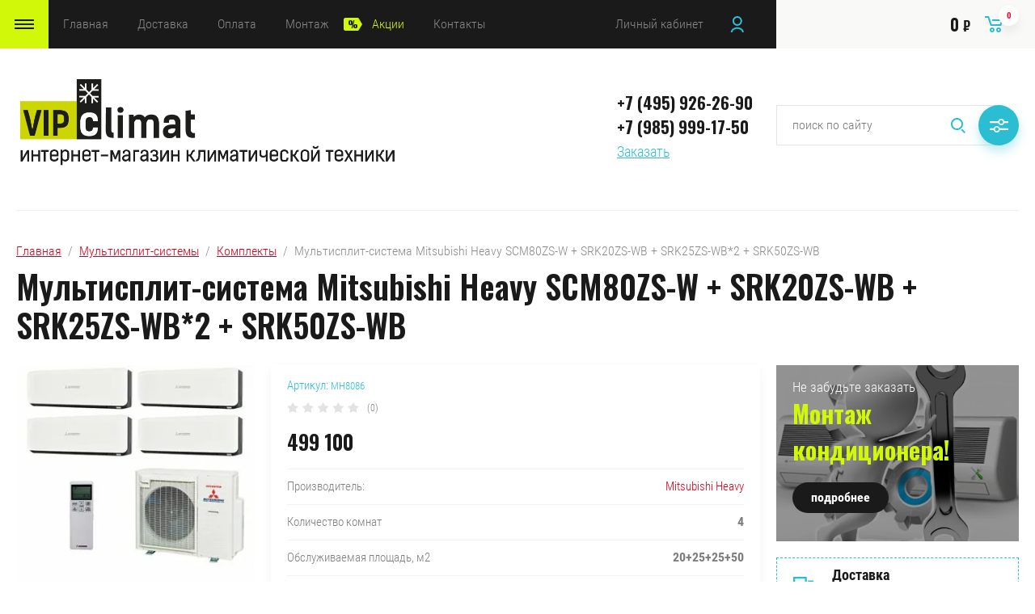

--- FILE ---
content_type: text/html; charset=utf-8
request_url: https://vip-climat.ru/magazin/product/multisplit-sistema-mitsubishi-heavy-scm80zs-w-srk20zs-wb-srk25zs-wb-2-srk50zs-wb
body_size: 19269
content:

	<!doctype html>
<html lang="ru">
<head>
<meta charset="utf-8">
<meta name="robots" content="all"/>
<title>Мультисплит-система Mitsubishi Heavy SCM80ZS-W + SRK20ZS-WB + SRK25ZS-WB*2 + SRK50ZS-WB</title>
<meta name="description" content="Мультисплит-система Mitsubishi Heavy SCM80ZS-W + SRK20ZS-WB + SRK25ZS-WB*2 + SRK50ZS-WB">
<meta name="keywords" content="Мультисплит-система Mitsubishi Heavy SCM80ZS-W + SRK20ZS-WB + SRK25ZS-WB*2 + SRK50ZS-WB">
<meta name="SKYPE_TOOLBAR" content="SKYPE_TOOLBAR_PARSER_COMPATIBLE">
<meta name="viewport" content="width=device-width, initial-scale=1.0, maximum-scale=1.0, user-scalable=no">
<meta name="format-detection" content="telephone=no">
<meta http-equiv="x-rim-auto-match" content="none">

<link rel="stylesheet" href="/g/libs/jqueryui/datepicker/css/jquery-ui.css">
<link rel="stylesheet" href="/g/libs/lightgallery/v1.2.19/lightgallery.css">
<link href="https://fonts.googleapis.com/css?family=Oswald:300,500,600,700&amp;subset=cyrillic" rel="stylesheet">

<script src="/g/libs/jquery/1.10.2/jquery.min.js"></script>
<script src="/g/libs/jqueryui/datepicker/js/jquery-ui.min.js" charset="utf-8"></script>

	<link rel="stylesheet" href="/g/css/styles_articles_tpl.css">

            <!-- 46b9544ffa2e5e73c3c971fe2ede35a5 -->
            <script src='/shared/s3/js/lang/ru.js'></script>
            <script src='/shared/s3/js/common.min.js'></script>
        <link rel='stylesheet' type='text/css' href='/shared/s3/css/calendar.css' /><link rel='stylesheet' type='text/css' href='/shared/highslide-4.1.13/highslide.min.css'/>
<script type='text/javascript' src='/shared/highslide-4.1.13/highslide-full.packed.js'></script>
<script type='text/javascript'>
hs.graphicsDir = '/shared/highslide-4.1.13/graphics/';
hs.outlineType = null;
hs.showCredits = false;
hs.lang={cssDirection:'ltr',loadingText:'Загрузка...',loadingTitle:'Кликните чтобы отменить',focusTitle:'Нажмите чтобы перенести вперёд',fullExpandTitle:'Увеличить',fullExpandText:'Полноэкранный',previousText:'Предыдущий',previousTitle:'Назад (стрелка влево)',nextText:'Далее',nextTitle:'Далее (стрелка вправо)',moveTitle:'Передвинуть',moveText:'Передвинуть',closeText:'Закрыть',closeTitle:'Закрыть (Esc)',resizeTitle:'Восстановить размер',playText:'Слайд-шоу',playTitle:'Слайд-шоу (пробел)',pauseText:'Пауза',pauseTitle:'Приостановить слайд-шоу (пробел)',number:'Изображение %1/%2',restoreTitle:'Нажмите чтобы посмотреть картинку, используйте мышь для перетаскивания. Используйте клавиши вперёд и назад'};</script>
<link rel="icon" href="/favicon.svg" type="image/svg+xml">

<link rel='stylesheet' type='text/css' href='/t/images/__csspatch/5/patch.css'/>

<!--s3_require-->
<link rel="stylesheet" href="/g/basestyle/1.0.1/user/user.css" type="text/css"/>
<link rel="stylesheet" href="/g/basestyle/1.0.1/user/user.blue.css" type="text/css"/>
<script type="text/javascript" src="/g/basestyle/1.0.1/user/user.js" async></script>
<script type="text/javascript" src="/shared/s3/plupload/plupload.all.pack.js"></script>
<!--/s3_require-->

<!--s3_goal-->
<script src="/g/s3/goal/1.0.0/s3.goal.js"></script>
<script>new s3.Goal({map:[], goals: [], ecommerce:[{"ecommerce":{"detail":{"products":[{"id":"353767705","name":"Мультисплит-система Mitsubishi Heavy SCM80ZS-W + SRK20ZS-WB + SRK25ZS-WB*2 + SRK50ZS-WB","price":499100,"brand":"Mitsubishi Heavy","category":"Комплекты"}]}}}]});</script>
<!--/s3_goal-->
			
		
		
		
			<link rel="stylesheet" type="text/css" href="/g/shop2v2/default/css/theme.less.css">		
			<script type="text/javascript" src="/g/printme.js"></script>
		<script type="text/javascript" src="/g/shop2v2/default/js/tpl.js"></script>
		<script type="text/javascript" src="/g/shop2v2/default/js/baron.min.js"></script>
		
			<script type="text/javascript" src="/g/shop2v2/default/js/shop2.2.js"></script>
		
	<script type="text/javascript">shop2.init({"productRefs": {"251938705":{"brend":{"139472704":["353767705"]},"kolicestvo_komnat_227":{"184341104":["353767705"]},"obsluzivaemaa_plosad_m2":{"184343704":["353767705"]},"klass_energoeffektivnosti":{"52197651":["353767705"]},"invertor_434":{"164746902":["353767705"]},"cvet":{"38157505":["353767705"]}}},"apiHash": {"getPromoProducts":"38c47b9bf125b60d6d00b347ecb46e90","getSearchMatches":"3d4e764e084bd52d8d20255817aea9b4","getFolderCustomFields":"da2852c428b3c18904748c592de34cae","getProductListItem":"ae1e6dad580307e4fcb6c1b081d7c2d3","cartAddItem":"7888fdbfe7226920e0fee1da26628849","cartRemoveItem":"e87e1b82544c79b30a9936828e5e5f13","cartUpdate":"753f3de779e6fd0d33b30ab99a95aa73","cartRemoveCoupon":"d16996d776a9da35b42751c1a87e1eac","cartAddCoupon":"bf8c2a76b341e11d9375c3fc200d0d39","deliveryCalc":"47780db0a4e2b23fc388d7c3af9d0daf","printOrder":"fb787ab768952059c0e83467f7f7aa39","cancelOrder":"d294d649e645b9ec948aeaf9a85971cc","cancelOrderNotify":"8bd56041f543bac4d4c5d1d2c521ec5e","repeatOrder":"e7166ae2bf9379c10d5683f3c7bb3fdb","paymentMethods":"468752091e629b89c6076ca50bd02d52","compare":"3b2235c1beb2a2e8a2920241344912a0"},"hash": null,"verId": 2711228,"mode": "product","step": "","uri": "/magazin","IMAGES_DIR": "/d/","my": {"show_sections":false,"price_fa_rouble":true,"filter_in_sidebar":true,"min_count_in_select":"9999"},"shop2_cart_order_payments": 1,"cf_margin_price_enabled": 0,"maps_yandex_key":"","maps_google_key":""});shop2.facets.enabled = true;shop2.delivery.deligate = true;</script>
<style type="text/css">.product-item-thumb {width: 449px;}.product-item-thumb .product-image, .product-item-simple .product-image {height: 350px;width: 449px;}.product-item-thumb .product-amount .amount-title {width: 353px;}.product-item-thumb .product-price {width: 399px;}.shop2-product .product-side-l {width: 200px;}.shop2-product .product-image {height: 190px;width: 200px;}.shop2-product .product-thumbnails li {width: 56px;height: 56px;}</style>


<script src="/g/libs/jquery-responsive-tabs/1.5.1/jquery.responsivetabs.min.js" charset="utf-8"></script>
<script src="/g/libs/jquery-match-height/0.7.2/jquery.matchHeight.min.js" charset="utf-8"></script>
<script src="/g/libs/jquery-formstyler/1.7.4/jquery.formstyler.min.js" charset="utf-8"></script>
<script src="/g/libs/nouislider/7.0.10/jquery.nouislider.all.min.js" charset="utf-8"></script>
<script src="/g/libs/lightgallery/v1.2.19/lightgallery.js" charset="utf-8"></script>
<script src="/g/libs/jquery-bgdsize/jquery.bgdsize.js" charset="utf-8"></script>
<script src="/g/libs/jquery-slick/1.6.0/slick.min.js" charset="utf-8"></script>
<script src="/g/libs/flexmenu/1.4.2/flexmenu.min.js" charset="utf-8"></script>

<script src="/g/s3/misc/math/0.0.1/s3.math.js" charset="utf-8"></script>
<script src="/g/s3/misc/eventable/0.0.1/s3.eventable.js" charset="utf-8"></script>
<script src="/g/s3/menu/allin/0.0.3/s3.menu.allin.js" charset="utf-8"></script>

<script src="/g/templates/shop2/2.87.2/js/s3.form.js" charset="utf-8"></script>
<script src="/t/v1275/images/shop_main.js" charset="utf-8"></script>

    <link rel="stylesheet" href="/t/v1275/images/theme0/theme.scss.css">

<link rel="stylesheet" href="/t/v1275/images/css/site.addons.scss.css">
<script src="/t/v1275/images/js/site.addons.js"></script> 

<!--[if lt IE 10]>
<script src="/g/libs/ie9-svg-gradient/0.0.1/ie9-svg-gradient.min.js"></script>
<script src="/g/libs/jquery-placeholder/2.0.7/jquery.placeholder.min.js"></script>
<script src="/g/libs/jquery-textshadow/0.0.1/jquery.textshadow.min.js"></script>
<script src="/g/s3/misc/ie/0.0.1/ie.js"></script>
<![endif]-->
<!--[if lt IE 9]>
<script src="/g/libs/html5shiv/html5.js"></script>
<![endif]-->

<link rel="stylesheet" href="/t/v1275/images/site.addons.scss.css">
<link rel="stylesheet" href="/t/v1275/images/site.addons2.scss.css">
<link rel="stylesheet" href="/t/v1275/images/css/dop_styles.scss.css">
<link type="text/css" rel="stylesheet" href="/t/v1275/images/formsteps_user/css/index.scss.css"/>
<link type="text/css" rel="stylesheet" href="/t/v1275/images/formsteps_user/css/jquery.datetimepicker.css"/>
<script type="text/javascript" src="/g/libs/jquery-maskedinput/1.3.1//jquery.maskedinput.min.js"></script>

<script type="text/javascript" src="/t/v1275/images/formsteps_user/js/jquery.datetimepicker.full.min.js"></script>
<script type="text/javascript" src="/t/v1275/images/formsteps_user/js/index.js"></script>
    

    <script>
        $(function(){
            $('.formsteps').formsteps();
            $('.formsteps_two').formsteps({
                mode: "popup"
            });
        });
    </script>


<link rel="stylesheet" href="/t/v1275/images/site.addons3.scss.css">
<link rel="stylesheet" href="/t/v1275/images/site.addons.css">

<script src="/t/v1275/images/js/site.addons.new.js"></script>
<link rel="stylesheet" href="/t/v1275/images/css/site.addons.css">

</head>
<body>
	<div class="site_wrapper product">
		
				<div class="popup_form_wrapper">
			<div class="popup_form_wrap">
				<div class="popup_form_wrap_in">
					<div class="popup_form_close"></div>
					<div class="tpl-anketa" data-api-url="/-/x-api/v1/public/?method=form/postform&param[form_id]=9750851&param[tpl]=global:form.minimal.2.2.87.tpl" data-api-type="form">
		<div class="form_bl_title">Заказать звонок консультанта</div>		<form method="post" action="/">
		<input type="hidden" name="form_id" value="9750851">
		<input type="hidden" name="tpl" value="global:form.minimal.2.2.87.tpl">
		<input type="hidden" name="placeholdered_fields" value="1">
		<div class="form_inner">
											        <div class="tpl-field type-text field-required">
		          		          <div class="field-value">
		          			          				            	<input required  type="text" size="30" maxlength="100" value="" name="d[0]" placeholder="Имя *" />
		            		            		          </div>
		        </div>
		        									        <div class="tpl-field type-phone field-required">
		          		          <div class="field-value">
		          			            			            	<input required data-validator="phone" type="text" size="30" maxlength="100" value="" name="d[1]" placeholder="Телефон *"  />
		            		            		          </div>
		        </div>
		        						
										
			<div class="tpl-field tpl-field-button">
				<button type="submit" class="tpl-form-button"><span>Подписаться</span></button>
			</div>
			<re-captcha data-captcha="recaptcha"
     data-name="captcha"
     data-sitekey="6LcNwrMcAAAAAOCVMf8ZlES6oZipbnEgI-K9C8ld"
     data-lang="ru"
     data-rsize="invisible"
     data-type="image"
     data-theme="light"></re-captcha></form>
				</div>
		
	</div>
				</div>
			</div>
		</div>
				
		<div class="folders_popup_wrapper">
			<div class="folders_popup_wrap">
				<div class="folders_popup_title">Категории</div>
				<div class="folders_popup_body">
									        <ul class="folders_popup menu-default">
				            				                				            				                				
				                    				
				                    				                        <li class="has"><a href="/magazin/folder/nastennye-split-sistemy">Настенные сплит-системы<span class="open_ul_span"></span></a>
				                    				
				                    				
				                				            				                				
				                    				                        				                            <ul>
				                        				                    				
				                    				                        <li class=""><a href="/magazin/folder/split-sistemy-s-besplatnoj-ustanovkoj">Сплит-системы с бесплатной установкой</a>
				                    				
				                    				
				                				            				                				
				                    				                        				                            </li>
				                            				                        				                    				
				                    				                        <li class=""><a href="/magazin/folder/byudzhetnye-split-sistemy">Бюджетные сплит-системы</a>
				                    				
				                    				
				                				            				                				
				                    				                        				                            </li>
				                            				                        				                    				
				                    				                        <li class=""><a href="/magazin/folder/split-sistemy-s-w-fi">Сплит-системы с W-Fi</a>
				                    				
				                    				
				                				            				                				
				                    				                        				                            </li>
				                            				                        				                    				
				                    				                        <li class=""><a href="/magazin/folder/chernye-split-sistemy">Черные сплит-системы</a>
				                    				
				                    				
				                				            				                				
				                    				                        				                            </li>
				                            				                        				                    				
				                    				                        <li class=""><a href="/magazin/folder/nastennye-split-sistemy-1">В наличии на складе</a>
				                    				
				                    				
				                				            				                				
				                    				                        				                            </li>
				                            				                                </ul>
				                                </li>
				                            				                        				                    				
				                    				                        <li class="has"><a href="/magazin/folder/multi-split-sistemy">Мультисплит-системы<span class="open_ul_span"></span></a>
				                    				
				                    				
				                				            				                				
				                    				                        				                            <ul>
				                        				                    				
				                    				                        <li class=""><a href="/magazin/folder/naruzhnye-bloki">Наружные блоки</a>
				                    				
				                    				
				                				            				                				
				                    				                        				                            </li>
				                            				                        				                    				
				                    				                        <li class=""><a href="/magazin/folder/vnutrennie-bloki">Внутренние блоки</a>
				                    				
				                    				
				                				            				                				
				                    				                        				                            </li>
				                            				                        				                    				
				                    				                        <li class=""><a href="/magazin/folder/komplekty-multi-split-sistem">Комплекты</a>
				                    				
				                    				
				                				            				                				
				                    				                        				                            </li>
				                            				                                </ul>
				                                </li>
				                            				                        				                    				
				                    				                        <li class="has"><a href="/magazin/folder/polupromyshlennye-kondicionery">Полупромышленные кондиционеры<span class="open_ul_span"></span></a>
				                    				
				                    				
				                				            				                				
				                    				                        				                            <ul>
				                        				                    				
				                    				                        <li class=""><a href="/magazin/folder/kassetnye-kondicionery">Кассетные кондиционеры</a>
				                    				
				                    				
				                				            				                				
				                    				                        				                            </li>
				                            				                        				                    				
				                    				                        <li class=""><a href="/magazin/folder/napolnye-kondicionery">Напольные кондиционеры</a>
				                    				
				                    				
				                				            				                				
				                    				                        				                            </li>
				                            				                        				                    				
				                    				                        <li class=""><a href="/magazin/folder/potolochnye-kondicionery">Потолочные кондиционеры</a>
				                    				
				                    				
				                				            				                				
				                    				                        				                            </li>
				                            				                        				                    				
				                    				                        <li class=""><a href="/magazin/folder/napolno-potolochnye-kondicionery">Напольно-потолочные кондиционеры</a>
				                    				
				                    				
				                				            				                				
				                    				                        				                            </li>
				                            				                        				                    				
				                    				                        <li class=""><a href="/magazin/folder/kanalnye-kondicionery">Канальные кондиционеры</a>
				                    				
				                    				
				                				            				                				
				                    				                        				                            </li>
				                            				                        				                    				
				                    				                        <li class=""><a href="/magazin/folder/kolonnye-kondicionery">Колонные кондиционеры</a>
				                    				
				                    				
				                				            				                				
				                    				                        				                            </li>
				                            				                        				                    				
				                    				                        <li class=""><a href="/magazin/folder/aksessuary-1">Аксессуары</a>
				                    				
				                    				
				                				            				                				
				                    				                        				                            </li>
				                            				                                </ul>
				                                </li>
				                            				                        				                    				
				                    				                        <li class=""><a href="/magazin/folder/mobilnie">Мобильные кондиционеры</a>
				                    				
				                    				
				                				            				                				
				                    				                        				                            </li>
				                            				                        				                    				
				                    				                        <li class=""><a href="/magazin/folder/pritochnye-ustanovki">Приточные установки</a>
				                    				
				                    				
				                				            				                				
				                    				                        				                            </li>
				                            				                        				                    				
				                    				                        <li class="has"><a href="/magazin/folder/uvlazhnenie-i-ochishchenie-vozduha">Увлажнение и очищение воздуха<span class="open_ul_span"></span></a>
				                    				
				                    				
				                				            				                				
				                    				                        				                            <ul>
				                        				                    				
				                    				                        <li class=""><a href="/magazin/folder/uvlazhniteli-vozduha">Увлажнители воздуха</a>
				                    				
				                    				
				                				            				                				
				                    				                        				                            </li>
				                            				                        				                    				
				                    				                        <li class=""><a href="/magazin/folder/ochistiteli-vozduha">Очистители воздуха</a>
				                    				
				                    				
				                				            				                				
				                    				                        				                            </li>
				                            				                        				                    				
				                    				                        <li class=""><a href="/magazin/folder/osushiteli-vozduha">Осушители воздуха</a>
				                    				
				                    				
				                				            				                				
				                    				                        				                            </li>
				                            				                                </ul>
				                                </li>
				                            				                        				                    				
				                    				                        <li class="has"><a href="/magazin/folder/teplovoe-oborudovanie">Тепловое оборудование<span class="open_ul_span"></span></a>
				                    				
				                    				
				                				            				                				
				                    				                        				                            <ul>
				                        				                    				
				                    				                        <li class=""><a href="/magazin/folder/teplovye-zavesy">Тепловые завесы</a>
				                    				
				                    				
				                				            				                				
				                    				                        				                            </li>
				                            				                        				                    				
				                    				                        <li class=""><a href="/magazin/folder/teploventilyatory">Тепловентиляторы</a>
				                    				
				                    				
				                				            				                				
				                    				                        				                            </li>
				                            				                        				                    				
				                    				                        <li class=""><a href="/magazin/folder/teplovye-pushki">Тепловые пушки</a>
				                    				
				                    				
				                				            				                				
				                    				                        				                            </li>
				                            				                        				                    				
				                    				                        <li class=""><a href="/magazin/folder/infrakrasnye-obogrevateli">Инфракрасные обогреватели</a>
				                    				
				                    				
				                				            				                				
				                    				                        				                            </li>
				                            				                        				                    				
				                    				                        <li class=""><a href="/magazin/folder/konvektory">Конвекторы</a>
				                    				
				                    				
				                				            				                				
				                    				                        				                            </li>
				                            				                        				                    				
				                    				                        <li class=""><a href="/magazin/folder/infrakrasnye-konvektory">Инфракрасные конвекторы</a>
				                    				
				                    				
				                				            				                				
				                    				                        				                            </li>
				                            				                        				                    				
				                    				                        <li class=""><a href="/magazin/folder/aksessuary-dlya-teplovogo-oborudovaniya">Аксессуары для теплового оборудования</a>
				                    				
				                    				
				                				            				                				
				                    				                        				                            </li>
				                            				                                </ul>
				                                </li>
				                            				                        				                    				
				                    				                        <li class="has"><a href="/magazin/folder/vodonagrevateli">Водонагреватели<span class="open_ul_span"></span></a>
				                    				
				                    				
				                				            				                				
				                    				                        				                            <ul>
				                        				                    				
				                    				                        <li class=""><a href="/magazin/folder/protochnye-elektricheskie">Проточные электрические</a>
				                    				
				                    				
				                				            				                				
				                    				                        				                            </li>
				                            				                                </ul>
				                                </li>
				                            				                        				                    				
				                    				                        <li class="has"><a href="/magazin/folder/kaminy">Камины<span class="open_ul_span"></span></a>
				                    				
				                    				
				                				            				                				
				                    				                        				                            <ul>
				                        				                    				
				                    				                        <li class=""><a href="/magazin/folder/nastennye-kaminy">Настенные камины</a>
				                    				
				                    				
				                				            				                				
				                    				                        				                            </li>
				                            				                                </ul>
				                                </li>
				                            				                        				                    				
				                    				                        <li class=""><a href="/magazin/folder/sushilki-dlya-ruk">Сушилки для рук</a>
				                    				
				                    				
				                				            				                				
				                    				                        				                            </li>
				                            				                        				                    				
				                    				                        <li class=""><a href="/magazin/folder/polotencesushiteli">Полотенцесушители</a>
				                    				
				                    				
				                				            				                				
				                    				                        				                            </li>
				                            				                        				                    				
				                    				                        <li class=""><a href="/magazin/folder/podobrat-kondicioner">Подобрать кондиционер</a>
				                    				
				                    				
				                				            				            </li>
				        </ul>
				
				        										<div class="menu_popup_title">Меню</div>
				</div>
								<div class="block-folders">
										<div class="block-folders-title">Подобрать кондиционер</div>
										<div class="block-folders-body"><p><img alt="e2b4acb74cdc3cf2f86f8eb5ef346fdb" height="300" src="/thumb/2/XYpZpPWtij-4Ars11VZZ1w/360r300/d/e2b4acb74cdc3cf2f86f8eb5ef346fdb.jpg" style="border-width: 0" width="271" /></p>

<p>&nbsp;</p></div>
				</div>
								
								<div class="bl_popup-in">
					<div class="title">
						Подобрать кондиционер
					</div>
											<div class="formsteps_two fs-btn" data-uri="/-/x-api/v1/public/?method=form2/postform&param[form_id]=808302" data-tpl="global:formssteps.json.tpl" data-agreement="/registraciya/agreement">Подобрать</div>
									</div>
								
			</div>
		</div>

		<header role="banner" class="site_header">
			
			<div class="top_block_wrapper_fix">
				<div class="top_block_wrapper">
					<div class="top_block_wrap">
						
						<div class="top_left_block">
							<div class="burger_btn_wr">
								<span class="burger_btn">&nbsp;</span>
								
								
							</div>
							<nav class="menu_top_wr">
																    <ul class="menu_top menu-default">
								        								
								            								
								            								                <li class=" has opened"><a href="/">Главная<span class="open_ul_span"></span></a>
								            								            								
								        								
								            								                								                        </li>
								                    								                								            								
								            								                <li class=""><a href="/dostavka">Доставка</a>
								            								            								
								        								
								            								                								                        </li>
								                    								                								            								
								            								                <li class=""><a href="/oplata">Оплата</a>
								            								            								
								        								
								            								                								                        </li>
								                    								                								            								
								            								                <li class=""><a href="/montag">Монтаж</a>
								            								            								
								        								
								            								                								                        </li>
								                    								                								            								
								            								                <li class=" marked"><a href="/aktsii">Акции</a>
								            								            								
								        								
								            								                								                        </li>
								                    								                								            								
								            								                <li class=""><a href="/kontakty">Контакты</a>
								            								            								
								        								        </li>
								    </ul>
								    															</nav>
							<div class="top_btns_wr">
								<span class="search_btn_mobile">&nbsp;</span>
																	<a href="/registraciya/login">Личный кабинет</a>
															</div>
						</div>

						<div class="top_right_block">
								
			<div id="shop2-cart-preview">
			<div class="cart_bl_wr">
				<a href="/magazin/cart">
					0 <ins class="fa fa-rouble">₽</ins>					<span class="cart_bl_count">0</span>
				</a>
			</div>
		</div><!-- Cart Preview -->
		
						</div>

					</div>
				</div>
			</div>
			<div class="site_header_in_wr in">
				<div class="site_header_in">

					<div class="site_header_left">
													<div class="site_logo_wr">
																	<a href="https://vip-climat.ru">
																														<img src="/thumb/2/LTzIVfFnCTcgfkQiFO4MLw/918c250/d/405177_77tn9zaw.png" alt="" />
									</a>
															</div>
												<div class="site_name_wr">
																				</div>
					</div>

					<div class="site_header_right">
																											<div class="s_networks">
																			<a href="https://wapp.click/79859991750" target="_blank">
											<img src="" alt="" />
										</a>
																	</div>
														<div class="contacts_bl_wr">
								<div class="site_phones">
																			<div><a href="tel:+7 (495) 926-26-90">+7 (495) 926-26-90</a></div>
																			<div><a href="tel:+7 (985) 999-17-50">+7 (985) 999-17-50</a></div>
																	</div>
																	<div class="popup_btn form_popup_btn">Заказать</div>
															</div>
						
						<div class="search_bl_wr">
							<span class="search_mob_close">&nbsp;</span>
							<div class="search_bl_in">
								<nav class="site-search-wr">
								    <form action="/search" method="get"  class="search-form" >
									    <input name="search" type="text" class="search-text" value="" placeholder="поиск по сайту" />
									    <input type="submit" class="search-button" value="" />
								    <re-captcha data-captcha="recaptcha"
     data-name="captcha"
     data-sitekey="6LcNwrMcAAAAAOCVMf8ZlES6oZipbnEgI-K9C8ld"
     data-lang="ru"
     data-rsize="invisible"
     data-type="image"
     data-theme="light"></re-captcha></form>
								    <div class="search_popup_btn jq_click"></div>
								</nav>

								<div class="search_bl_wrapper">
									<div class="search_bl_wrap">
											
    
<div class="shop2-block search-form ">
	<div class="block_body">
		<form action="/magazin/search" enctype="multipart/form-data" class="adv-search">
			<input type="hidden" name="sort_by" value=""/>
			
						<div class="row row_price range_slider_wrapper">
                <div class="row-title">Цена, руб.</div>
                <div class="row-body">

	                <div class="price_range">
	                	<div class="input_from">
	                		<span class="from_title">от</span>
	                    	<input name="s[price][min]" type="text" size="5" class="small" value="" />
	                    </div>
	                    <div class="input_to">
	                    	<span class="to_title">до</span>
	                    	<input name="s[price][max]" type="text" size="5" class="small" value="" />
	                    </div>
	                </div>
	                
                </div>
            </div>
            
							<div class="row">
					<label class="row-title" for="shop2-name">Название:</label>
					<div class="row-body">
						<input type="text" name="s[name]" size="20" id="shop2-name" value="" />
					</div>
				</div>
			
							<div class="row">
					<label class="row-title" for="shop2-article">Артикул:</label>
					<div class="row-body">
						<input type="text" name="s[article]" id="shop2-article" value="" />
					</div>
				</div>
			
							<div class="row">
					<label class="row-title" for="shop2-text">Текст:</label>
					<div class="row-body">
						<input type="text" name="search_text" size="20" id="shop2-text"  value="" />
					</div>
				</div>
			
			
							<div class="row">
					<div class="row-title">Выберите категорию:</div>
					<div class="row-body">
						<select name="s[folder_id]" id="s[folder_id]" data-placeholder="Все категории">
							<option value="">Все категории</option>
																																                            <option value="173885502" >
		                                 Настенные сплит-системы
		                            </option>
		                        																	                            <option value="127220304" >
		                                &raquo; Сплит-системы с бесплатной установкой
		                            </option>
		                        																	                            <option value="128901904" >
		                                &raquo; Бюджетные сплит-системы
		                            </option>
		                        																	                            <option value="128902704" >
		                                &raquo; Сплит-системы с W-Fi
		                            </option>
		                        																	                            <option value="128902904" >
		                                &raquo; Черные сплит-системы
		                            </option>
		                        																	                            <option value="133172905" >
		                                &raquo; В наличии на складе
		                            </option>
		                        																	                            <option value="36547851" >
		                                 Мультисплит-системы
		                            </option>
		                        																	                            <option value="176674902" >
		                                &raquo; Наружные блоки
		                            </option>
		                        																	                            <option value="176682902" >
		                                &raquo; Внутренние блоки
		                            </option>
		                        																	                            <option value="87213102" >
		                                &raquo; Комплекты
		                            </option>
		                        																	                            <option value="87228902" >
		                                 Полупромышленные кондиционеры
		                            </option>
		                        																	                            <option value="176702702" >
		                                &raquo; Кассетные кондиционеры
		                            </option>
		                        																	                            <option value="176702502" >
		                                &raquo; Напольные кондиционеры
		                            </option>
		                        																	                            <option value="75235904" >
		                                &raquo; Потолочные кондиционеры
		                            </option>
		                        																	                            <option value="75236104" >
		                                &raquo; Напольно-потолочные кондиционеры
		                            </option>
		                        																	                            <option value="176702902" >
		                                &raquo; Канальные кондиционеры
		                            </option>
		                        																	                            <option value="75236304" >
		                                &raquo; Колонные кондиционеры
		                            </option>
		                        																	                            <option value="235373504" >
		                                &raquo; Аксессуары
		                            </option>
		                        																	                            <option value="36548051" >
		                                 Мобильные кондиционеры
		                            </option>
		                        																	                            <option value="92040251" >
		                                 Приточные установки
		                            </option>
		                        																	                            <option value="212450106" >
		                                 Увлажнение и очищение воздуха
		                            </option>
		                        																	                            <option value="212450506" >
		                                &raquo; Увлажнители воздуха
		                            </option>
		                        																	                            <option value="212450706" >
		                                &raquo; Очистители воздуха
		                            </option>
		                        																	                            <option value="212450906" >
		                                &raquo; Осушители воздуха
		                            </option>
		                        																	                            <option value="161078702" >
		                                 Тепловое оборудование
		                            </option>
		                        																	                            <option value="161087302" >
		                                &raquo; Тепловые завесы
		                            </option>
		                        																	                            <option value="163604102" >
		                                &raquo; Тепловентиляторы
		                            </option>
		                        																	                            <option value="163612702" >
		                                &raquo; Тепловые пушки
		                            </option>
		                        																	                            <option value="164602102" >
		                                &raquo; Инфракрасные обогреватели
		                            </option>
		                        																	                            <option value="164602702" >
		                                &raquo; Конвекторы
		                            </option>
		                        																	                            <option value="180549506" >
		                                &raquo; Инфракрасные конвекторы
		                            </option>
		                        																	                            <option value="164619702" >
		                                &raquo; Аксессуары для теплового оборудования
		                            </option>
		                        																	                            <option value="324848505" >
		                                 Водонагреватели
		                            </option>
		                        																	                            <option value="324848905" >
		                                &raquo; Проточные электрические
		                            </option>
		                        																	                            <option value="175373306" >
		                                 Камины
		                            </option>
		                        																	                            <option value="175373506" >
		                                &raquo; Настенные камины
		                            </option>
		                        																	                            <option value="200063506" >
		                                 Сушилки для рук
		                            </option>
		                        																	                            <option value="200063706" >
		                                 Полотенцесушители
		                            </option>
		                        																	                            <option value="192446502" >
		                                 Подобрать кондиционер
		                            </option>
		                        													</select>
					</div>
				</div>

				<div class="row" id="shop2_search_custom_fields"></div>
			
						<div class="row" id="shop2_search_global_fields">
				
													</div>
						
							<div class="row">
					<div class="row-title">Производитель:</div>
					<div class="row-body">
						<select name="s[vendor_id]" data-placeholder="Все производители">
							<option value="">Все</option>          
		                    		                        <option value="38265906" >ALFACOOL</option>
		                    		                        <option value="17905851" >AUX</option>
		                    		                        <option value="17905651" >Ballu</option>
		                    		                        <option value="43319506" >Boneco</option>
		                    		                        <option value="29953505" >Centek</option>
		                    		                        <option value="48678708" >COOLBERG</option>
		                    		                        <option value="10984107" >Dahatsu</option>
		                    		                        <option value="21525902" >Daichi</option>
		                    		                        <option value="17904851" >Daikin</option>
		                    		                        <option value="17906651" >Dantex</option>
		                    		                        <option value="66615105" >Ecostar</option>
		                    		                        <option value="12449051" >Electrolux</option>
		                    		                        <option value="8948651" >Energolux</option>
		                    		                        <option value="36748106" >Eurolux</option>
		                    		                        <option value="21526102" >Ferrum</option>
		                    		                        <option value="17904051" >Fujitsu</option>
		                    		                        <option value="17907051" >FUNAI</option>
		                    		                        <option value="17906851" >GENERAL</option>
		                    		                        <option value="17904651" >Gree</option>
		                    		                        <option value="77258509" >GREEN</option>
		                    		                        <option value="17904251" >Haier</option>
		                    		                        <option value="17903451" >Hisense</option>
		                    		                        <option value="17907451" >Hitachi</option>
		                    		                        <option value="2806908" >ISHIMATSU</option>
		                    		                        <option value="64885305" >JAX</option>
		                    		                        <option value="40013702" >KALASHNIKOV</option>
		                    		                        <option value="17905451" >Kentatsu</option>
		                    		                        <option value="85984709" >Lankora</option>
		                    		                        <option value="17907651" >Lessar</option>
		                    		                        <option value="17906451" >LG</option>
		                    		                        <option value="61694109" >Loriot</option>
		                    		                        <option value="46287304" >MASTER</option>
		                    		                        <option value="17903851" >MDV</option>
		                    		                        <option value="17908051" >Midea</option>
		                    		                        <option value="17905251" >Mitsubishi Electric</option>
		                    		                        <option value="17906051" >Mitsubishi Heavy</option>
		                    		                        <option value="36384306" >NIKAPANELS</option>
		                    		                        <option value="19748306" >NOBO</option>
		                    		                        <option value="36748306" >Noirot</option>
		                    		                        <option value="17904451" >Panasonic</option>
		                    		                        <option value="66615305" >Philips</option>
		                    		                        <option value="35261909" >RODA</option>
		                    		                        <option value="17905051" >Royal Clima</option>
		                    		                        <option value="40338906" >Royal Thermo</option>
		                    		                        <option value="7766706" >SAMSUNG</option>
		                    		                        <option value="83152909" >SHIVAKI</option>
		                    		                        <option value="21526702" >TCL</option>
		                    		                        <option value="17936706" >TESLA</option>
		                    		                        <option value="23163051" >TION</option>
		                    		                        <option value="17903651" >Toshiba</option>
		                    		                        <option value="38266106" >ULTIMA COMFORT</option>
		                    		                        <option value="36748506" >VITEK</option>
		                    		                        <option value="17907251" >Zanussi</option>
		                    		                        <option value="36724906" >ZILON</option>
		                    		                        <option value="36725106" >РЕСАНТА</option>
		                    		                        <option value="44369706" >ТЕПЛОМАШ</option>
		                    						</select>
					</div>
				</div>
			
											    <div class="row">
				        <div class="row-title">С притоком воздуха:</div>
				        <div class="row-body">
				            				            <select name="s[flags][236505]" data-placeholder="Все">
					            <option value="">Все</option>
					            <option value="1">да</option>
					            <option value="0">нет</option>
					        </select>
				        </div>
				    </div>
		    												    <div class="row">
				        <div class="row-title">В НАЛИЧИИ!:</div>
				        <div class="row-body">
				            				            <select name="s[flags][316105]" data-placeholder="Все">
					            <option value="">Все</option>
					            <option value="1">да</option>
					            <option value="0">нет</option>
					        </select>
				        </div>
				    </div>
		    												    <div class="row">
				        <div class="row-title">Бесплатный монтаж:</div>
				        <div class="row-body">
				            				            <select name="s[flags][672702]" data-placeholder="Все">
					            <option value="">Все</option>
					            <option value="1">да</option>
					            <option value="0">нет</option>
					        </select>
				        </div>
				    </div>
		    												    <div class="row">
				        <div class="row-title">АКЦИЯ!:</div>
				        <div class="row-body">
				            				            <select name="s[flags][753904]" data-placeholder="Все">
					            <option value="">Все</option>
					            <option value="1">да</option>
					            <option value="0">нет</option>
					        </select>
				        </div>
				    </div>
		    												    <div class="row">
				        <div class="row-title">Хит продаж:</div>
				        <div class="row-body">
				            				            <select name="s[flags][759104]" data-placeholder="Все">
					            <option value="">Все</option>
					            <option value="1">да</option>
					            <option value="0">нет</option>
					        </select>
				        </div>
				    </div>
		    												    <div class="row">
				        <div class="row-title">Новинка:</div>
				        <div class="row-body">
				            				            <select name="s[flags][2]" data-placeholder="Все">
					            <option value="">Все</option>
					            <option value="1">да</option>
					            <option value="0">нет</option>
					        </select>
				        </div>
				    </div>
		    												    <div class="row">
				        <div class="row-title">Спецпредложение:</div>
				        <div class="row-body">
				            				            <select name="s[flags][1]" data-placeholder="Все">
					            <option value="">Все</option>
					            <option value="1">да</option>
					            <option value="0">нет</option>
					        </select>
				        </div>
				    </div>
		    				
							<div class="row">
					<div class="row-title">Результатов на странице:</div>
					<div class="row-body">
						<select name="s[products_per_page]">
											            					            					            <option value="5">5</option>
				            					            					            <option value="20">20</option>
				            					            					            <option value="35">35</option>
				            					            					            <option value="50">50</option>
				            					            					            <option value="65">65</option>
				            					            					            <option value="80">80</option>
				            					            					            <option value="95">95</option>
				            						</select>
					</div>
				</div>
			
			<div class="row-button">
				<button type="submit" class="search-btn">Найти</button>
			</div>

		<re-captcha data-captcha="recaptcha"
     data-name="captcha"
     data-sitekey="6LcNwrMcAAAAAOCVMf8ZlES6oZipbnEgI-K9C8ld"
     data-lang="ru"
     data-rsize="invisible"
     data-type="image"
     data-theme="light"></re-captcha></form>
	</div>
</div><!-- Search Form -->									</div>
								</div>
							</div>
						</div>

					</div>

				</div>
			</div>


		</header> <!-- .site-header -->

		<div class="site_container">
			
												
						
			<div class="site_main_wrap">
				<main role="main" class="site_main">
					
										
										
							
<div class="site-path" data-url="/"><a href="/">Главная</a>  /  <a href="/magazin/folder/multi-split-sistemy">Мультисплит-системы</a>  /  <a href="/magazin/folder/komplekty-multi-split-sistem">Комплекты</a>  /  Мультисплит-система Mitsubishi Heavy SCM80ZS-W + SRK20ZS-WB + SRK25ZS-WB*2 + SRK50ZS-WB</div>							<h1>Мультисплит-система Mitsubishi Heavy SCM80ZS-W + SRK20ZS-WB + SRK25ZS-WB*2 + SRK50ZS-WB</h1>							<!--
<br>====================================<br>
start DUMP for alias: <b>page</b><br>
====================================<br>
<pre>array(48) {
  [&quot;page_id&quot;]=&gt;
  string(8) &quot;30237851&quot;
  [&quot;menu_id&quot;]=&gt;
  string(7) &quot;1972051&quot;
  [&quot;ver_id&quot;]=&gt;
  string(7) &quot;2711228&quot;
  [&quot;name&quot;]=&gt;
  string(14) &quot;Главная&quot;
  [&quot;_left&quot;]=&gt;
  string(1) &quot;2&quot;
  [&quot;_right&quot;]=&gt;
  string(1) &quot;7&quot;
  [&quot;_level&quot;]=&gt;
  string(1) &quot;1&quot;
  [&quot;url&quot;]=&gt;
  string(1) &quot;/&quot;
  [&quot;blank&quot;]=&gt;
  string(1) &quot;0&quot;
  [&quot;dynamic_mask&quot;]=&gt;
  string(1) &quot;0&quot;
  [&quot;hidden&quot;]=&gt;
  string(1) &quot;0&quot;
  [&quot;locked&quot;]=&gt;
  string(1) &quot;0&quot;
  [&quot;crc&quot;]=&gt;
  string(10) &quot;1535009960&quot;
  [&quot;description&quot;]=&gt;
  string(105) &quot;Мультисплит-система Mitsubishi Heavy SCM80ZS-W + SRK20ZS-WB + SRK25ZS-WB*2 + SRK50ZS-WB&quot;
  [&quot;title&quot;]=&gt;
  string(105) &quot;Мультисплит-система Mitsubishi Heavy SCM80ZS-W + SRK20ZS-WB + SRK25ZS-WB*2 + SRK50ZS-WB&quot;
  [&quot;keywords&quot;]=&gt;
  string(105) &quot;Мультисплит-система Mitsubishi Heavy SCM80ZS-W + SRK20ZS-WB + SRK25ZS-WB*2 + SRK50ZS-WB&quot;
  [&quot;template_id&quot;]=&gt;
  string(8) &quot;30256461&quot;
  [&quot;url_link&quot;]=&gt;
  string(0) &quot;&quot;
  [&quot;url_page&quot;]=&gt;
  string(7) &quot;magazin&quot;
  [&quot;content&quot;]=&gt;
  string(4) &quot;page&quot;
  [&quot;noindex&quot;]=&gt;
  string(1) &quot;0&quot;
  [&quot;user_id&quot;]=&gt;
  string(4) &quot;1136&quot;
  [&quot;user_type&quot;]=&gt;
  string(5) &quot;staff&quot;
  [&quot;modified&quot;]=&gt;
  string(19) &quot;2022-02-28 08:59:08&quot;
  [&quot;created&quot;]=&gt;
  string(19) &quot;2013-08-29 23:18:50&quot;
  [&quot;access_mode&quot;]=&gt;
  string(3) &quot;all&quot;
  [&quot;access_group_id&quot;]=&gt;
  string(1) &quot;0&quot;
  [&quot;access_user_id&quot;]=&gt;
  string(1) &quot;0&quot;
  [&quot;json&quot;]=&gt;
  string(16) &quot;{&quot;marked&quot;:false}&quot;
  [&quot;enabled&quot;]=&gt;
  string(1) &quot;1&quot;
  [&quot;hide_url&quot;]=&gt;
  string(1) &quot;0&quot;
  [&quot;hide_page_list_top&quot;]=&gt;
  string(1) &quot;1&quot;
  [&quot;hide_page_list_bottom&quot;]=&gt;
  string(1) &quot;0&quot;
  [&quot;plugin_id&quot;]=&gt;
  string(2) &quot;16&quot;
  [&quot;content_type&quot;]=&gt;
  string(9) &quot;text/html&quot;
  [&quot;plugin_name&quot;]=&gt;
  string(5) &quot;shop2&quot;
  [&quot;plugin_file&quot;]=&gt;
  string(16) &quot;plugin.shop2.php&quot;
  [&quot;global&quot;]=&gt;
  bool(true)
  [&quot;main&quot;]=&gt;
  bool(true)
  [&quot;seo_h1&quot;]=&gt;
  string(105) &quot;Мультисплит-система Mitsubishi Heavy SCM80ZS-W + SRK20ZS-WB + SRK25ZS-WB*2 + SRK50ZS-WB&quot;
  [&quot;seo_title&quot;]=&gt;
  string(105) &quot;Мультисплит-система Mitsubishi Heavy SCM80ZS-W + SRK20ZS-WB + SRK25ZS-WB*2 + SRK50ZS-WB&quot;
  [&quot;seo_keywords&quot;]=&gt;
  string(105) &quot;Мультисплит-система Mitsubishi Heavy SCM80ZS-W + SRK20ZS-WB + SRK25ZS-WB*2 + SRK50ZS-WB&quot;
  [&quot;seo_description&quot;]=&gt;
  string(105) &quot;Мультисплит-система Mitsubishi Heavy SCM80ZS-W + SRK20ZS-WB + SRK25ZS-WB*2 + SRK50ZS-WB&quot;
  [&quot;smt_image&quot;]=&gt;
  string(61) &quot;/thumb/2/8jTNRLXp1pROwfaQsbiQkA/350r350/d/mhi_zs-wb_set_4.jpg&quot;
  [&quot;smt_image_type&quot;]=&gt;
  string(10) &quot;image/jpeg&quot;
  [&quot;subpages&quot;]=&gt;
  array(0) {
  }
  [&quot;path&quot;]=&gt;
  array(1) {
    [0]=&gt;
    array(4) {
      [&quot;page_id&quot;]=&gt;
      string(8) &quot;30237851&quot;
      [&quot;name&quot;]=&gt;
      string(14) &quot;Главная&quot;
      [&quot;url&quot;]=&gt;
      string(8) &quot;/magazin&quot;
      [&quot;url_page&quot;]=&gt;
      string(7) &quot;magazin&quot;
    }
  }
  [&quot;path2&quot;]=&gt;
  array(3) {
    [0]=&gt;
    array(3) {
      [&quot;id&quot;]=&gt;
      string(8) &quot;36547851&quot;
      [&quot;name&quot;]=&gt;
      string(37) &quot;Мультисплит-системы&quot;
      [&quot;url&quot;]=&gt;
      string(35) &quot;/magazin/folder/multi-split-sistemy&quot;
    }
    [1]=&gt;
    array(3) {
      [&quot;id&quot;]=&gt;
      string(8) &quot;87213102&quot;
      [&quot;name&quot;]=&gt;
      string(18) &quot;Комплекты&quot;
      [&quot;url&quot;]=&gt;
      string(44) &quot;/magazin/folder/komplekty-multi-split-sistem&quot;
    }
    [2]=&gt;
    array(2) {
      [&quot;name&quot;]=&gt;
      string(105) &quot;Мультисплит-система Mitsubishi Heavy SCM80ZS-W + SRK20ZS-WB + SRK25ZS-WB*2 + SRK50ZS-WB&quot;
      [&quot;self&quot;]=&gt;
      int(1)
    }
  }
}
</pre>
<br>====================================<br>
end DUMP<br>====================================<br>
-->

								
	<div class="shop2-cookies-disabled shop2-warning hide"></div>
	
	
	
		
							
			
							
			
							
			
		
											

<form 
	method="post" 
	action="/magazin?mode=cart&amp;action=add" 
	accept-charset="utf-8"
	class="shop2-product  " data-analog="">

	<input type="hidden" name="kind_id" value="353767705"/>
	<input type="hidden" name="product_id" value="251938705"/>
	<input type="hidden" name="meta" value='{&quot;brend&quot;:&quot;139472704&quot;,&quot;kolicestvo_komnat_227&quot;:&quot;184341104&quot;,&quot;obsluzivaemaa_plosad_m2&quot;:&quot;184343704&quot;,&quot;klass_energoeffektivnosti&quot;:&quot;52197651&quot;,&quot;invertor_434&quot;:&quot;164746902&quot;,&quot;cvet&quot;:38157505}'/>

	<div class="product_l_side">

		<div class="product_slider_wr">
			    
		    
            <div class="product-label">
            	            	<div class="product_label_item_wr">
            	                    </div>
                <div class="product_label_item_wr">
                	                </div>
                                                            </div>
            
            

			<div class="product_slider">

				<div class="product_slider_item">
					<div class="product_image">
												<a href="/d/mhi_zs-wb_set_4.jpg">
														<img src="/thumb/2/-10zeW1tlLwc4ogcR4h2-w/r300/d/mhi_zs-wb_set_4.jpg" alt="Мультисплит-система Mitsubishi Heavy SCM80ZS-W + SRK20ZS-WB + SRK25ZS-WB*2 + SRK50ZS-WB" title="Мультисплит-система Mitsubishi Heavy SCM80ZS-W + SRK20ZS-WB + SRK25ZS-WB*2 + SRK50ZS-WB" />
													</a>
											</div>
				</div>
														<div class="product_slider_item">
						<div class="product_image">
							<a href="/d/mhi_vneshnij_4050607180.jpg">
																<img src="/thumb/2/MGyfTWrM5iRuXzP4bkfOLQ/r300/d/mhi_vneshnij_4050607180.jpg" title="Мультисплит-система Mitsubishi Heavy SCM80ZS-W + SRK20ZS-WB + SRK25ZS-WB*2 + SRK50ZS-WB" alt="Мультисплит-система Mitsubishi Heavy SCM80ZS-W + SRK20ZS-WB + SRK25ZS-WB*2 + SRK50ZS-WB" />
															</a>
						</div>
					</div>
										<div class="product_slider_item">
						<div class="product_image">
							<a href="/d/mhi_zs-wb_vnutrennij.jpg">
																<img src="/thumb/2/sgHFAEj_ouR13hIyMqMKCg/r300/d/mhi_zs-wb_vnutrennij.jpg" title="Мультисплит-система Mitsubishi Heavy SCM80ZS-W + SRK20ZS-WB + SRK25ZS-WB*2 + SRK50ZS-WB" alt="Мультисплит-система Mitsubishi Heavy SCM80ZS-W + SRK20ZS-WB + SRK25ZS-WB*2 + SRK50ZS-WB" />
															</a>
						</div>
					</div>
									
			</div>

		</div>

		<div class="product_slider_thumbs">

			<div class="product_thumbs_item">
				<div class="product_image">
										<a href="javascript:void(0);">
						<img src="/thumb/2/YtQXMy0BhwnuK3rL3beuCw/300r300/d/mhi_zs-wb_set_4.jpg" alt="Мультисплит-система Mitsubishi Heavy SCM80ZS-W + SRK20ZS-WB + SRK25ZS-WB*2 + SRK50ZS-WB" title="Мультисплит-система Mitsubishi Heavy SCM80ZS-W + SRK20ZS-WB + SRK25ZS-WB*2 + SRK50ZS-WB" />
					</a>
									</div>
			</div>
												<div class="product_thumbs_item">
						<div class="product_image">
							<a href="javascript:void(0);">
								<img src="/thumb/2/8MYbwRdOaIyLvNoi2VdMvA/300r300/d/mhi_vneshnij_4050607180.jpg" title="Мультисплит-система Mitsubishi Heavy SCM80ZS-W + SRK20ZS-WB + SRK25ZS-WB*2 + SRK50ZS-WB" alt="Мультисплит-система Mitsubishi Heavy SCM80ZS-W + SRK20ZS-WB + SRK25ZS-WB*2 + SRK50ZS-WB" />
							</a>
						</div>
					</div>
									<div class="product_thumbs_item">
						<div class="product_image">
							<a href="javascript:void(0);">
								<img src="/thumb/2/I7oq08VgYNGxEyehX6zTDw/300r300/d/mhi_zs-wb_vnutrennij.jpg" title="Мультисплит-система Mitsubishi Heavy SCM80ZS-W + SRK20ZS-WB + SRK25ZS-WB*2 + SRK50ZS-WB" alt="Мультисплит-система Mitsubishi Heavy SCM80ZS-W + SRK20ZS-WB + SRK25ZS-WB*2 + SRK50ZS-WB" />
							</a>
						</div>
					</div>
							
		</div>

	</div>

	<div class="product_r_side">

		

		<div class="product_r_side_in">

			<div class="product_r_details">

				
	
					
	
	
					<div class="shop2-product-article"><span>Артикул:</span> MH8086</div>
	
	
					
	<div class="tpl-rating-block"><div class="tpl-stars"><div class="tpl-rating" style="width: 0%;"></div></div><span class="rating_count">(0)</span></div>

	 
				
								<div class="price_bl_wrap">
											<div class="product-price">
																<div class="price-current">
		<strong>499&nbsp;100</strong> <em class="fa fa-rouble"></em>			</div>
 
																	
																					</div>
										
				</div>
				
				
 
		
			<div class="shop2_product_options_wr">
			<div class="shop2_product_options"><div class="option_item"><div class="option_title">Производитель:</div><div class="option_body vendor"><a href="/magazin/vendor/mitsubishi-heavy-industries">Mitsubishi Heavy</a></div></div><div class="option_item odd type-select"><div class="option_title">Количество комнат</div><div class="option_body">4</div></div><div class="option_item even type-select"><div class="option_title">Обслуживаемая площадь, м2</div><div class="option_body">20+25+25+50</div></div></div>
			<div class="hide_params">
				Параметры
			</div>
		</div>
	

								<div class="product_buttons_block">

					<div class="l_buttons">
													

				

	<div class="product-amount">
					<div class="amount-title">Количество:</div>
						
					
								<div class="shop2-product-amount">
					<input data-max="1000" data-kind="353767705" type="text" name="amount" maxlength="4" value="1" />
					<div class="amount_buttons">
						<button type="button" class="amount-plus">&#43;</button>
						<button type="button" class="amount-minus">&#8722;</button>
					</div>
				</div>
						</div>

												<div class="l_buttons_in">
	                        						<div class="product-compare">
				<label>
					<input type="checkbox" value="353767705"/>
					Добавить к сравнению
				</label>
			</div>
										
			<button class="shop_product_button type-3 buy" type="submit" >
			<span>Купить</span>
		</button>
	
<input type="hidden" value="Мультисплит-система Mitsubishi Heavy SCM80ZS-W + SRK20ZS-WB + SRK25ZS-WB*2 + SRK50ZS-WB" name="product_name" />
<input type="hidden" value="https://vip-climat.ru/magazin/product/multisplit-sistema-mitsubishi-heavy-scm80zs-w-srk20zs-wb-srk25zs-wb-2-srk50zs-wb" name="product_link" />						</div>
							<div class="formsteps_two fs-btn" data-uri="/-/x-api/v1/public/?method=form2/postform&param[form_id]=808302" data-tpl="global:formssteps.json.tpl" data-agreement="/registraciya/agreement">Подобрать кондиционер</div>
					</div>

					<div class="r_button">
													<div class="buy_one_click"><span>Купить в 1 клик</span></div>
											</div>

				</div>
				
									<div class="yashare">
						<div class="yashare_title">Поделиться</div>
						<div class="yashare_body">
							
							<script type="text/javascript">(function() {
							  if (window.pluso)if (typeof window.pluso.start == "function") return;
							  if (window.ifpluso==undefined) { window.ifpluso = 1;
							    var d = document, s = d.createElement('script'), g = 'getElementsByTagName';
							    s.type = 'text/javascript'; s.charset='UTF-8'; s.async = true;
							    s.src = ('https:' == window.location.protocol ? 'https' : 'http')  + '://share.pluso.ru/pluso-like.js';
							    var h=d[g]('body')[0];
							    h.appendChild(s);
							  }})();</script>
							
							<div class="pluso" data-background="transparent" data-options="medium,circle,line,horizontal,counter,theme=04" data-services="facebook,twitter,pinterest"></div>
						</div>
					</div>
								
								
			</div>
			
			<div class="product_edit_block_wrap">
									<div class="product_edit_block">
						<div class="banner_block_wrap" style="background:url(/thumb/2/ZUkfDfpHNIAfmRufB6_o2w/600c400/d/12244640_2.jpg) 50% /cover no-repeat;">
							<div class="title">
																	Не забудьте заказать<br><strong>Монтаж кондиционера!</strong>
															</div>
							<div class="body">
								
							</div>
														<a href="https://vip-climat.ru/montag" class="more_btn">подробнее</a>
													</div>
					</div>
								
									<div class="card_adv_wrap">
						<div class="card_adv_body">
															<div class="card_adv_item">
																			<div class="card_adv_icon">
											<img src="/thumb/2/85jk-hHxTuR0hq4_nz6GFg/37c37/d/card1600_03.png" alt="Доставка" />
										</div>
																		<div class="card_adv_text">
										<div class="title">Доставка</div>
										<div class="body">по всей России</div>
									</div>
								</div>
															<div class="card_adv_item">
																			<div class="card_adv_icon">
											<img src="/thumb/2/FbGVZr_G4yS8_G63m9uNSw/37c37/d/icon2.png" alt="Гарантия" />
										</div>
																		<div class="card_adv_text">
										<div class="title">Гарантия</div>
										<div class="body">5 лет на оборудование и монтаж</div>
									</div>
								</div>
															<div class="card_adv_item">
																			<div class="card_adv_icon">
											<img src="/thumb/2/dW8NdMNTf8s1hmG7FHY3vg/37c37/d/card1600_03-03.png" alt="Самовывоз" />
										</div>
																		<div class="card_adv_text">
										<div class="title">Самовывоз</div>
										<div class="body">со склада в Москве</div>
									</div>
								</div>
													</div>
					</div>
							</div>
		</div>
	</div>
<re-captcha data-captcha="recaptcha"
     data-name="captcha"
     data-sitekey="6LcNwrMcAAAAAOCVMf8ZlES6oZipbnEgI-K9C8ld"
     data-lang="ru"
     data-rsize="invisible"
     data-type="image"
     data-theme="light"></re-captcha></form><!-- Product -->

<div class="card_form_wrapper">
	<div class="card_form_wrap">
		<div class="card_form_wrap_in">
			<div class="card_form_close"></div>
			<div class="tpl-anketa" data-api-url="/-/x-api/v1/public/?method=form/postform&param[form_id]=9751051&param[tpl]=global:form.minimal.2.2.87.tpl" data-api-type="form">
		<div class="form_bl_title">Купить в 1 клик</div>		<form method="post" action="/">
		<input type="hidden" name="form_id" value="9751051">
		<input type="hidden" name="tpl" value="global:form.minimal.2.2.87.tpl">
		<input type="hidden" name="placeholdered_fields" value="1">
		<div class="form_inner">
											        <div class="tpl-field type-text">
		          		          <div class="field-value">
		          			          				            	<input  type="hidden" size="30" maxlength="100" value="" name="d[0]" placeholder="Название товара "class="productName" />
		            		            		          </div>
		        </div>
		        									        <div class="tpl-field type-text">
		          		          <div class="field-value">
		          			          				            	<input  type="hidden" size="30" maxlength="100" value="" name="d[1]" placeholder="Ссылка на страницу товара "class="productLink" />
		            		            		          </div>
		        </div>
		        									        <div class="tpl-field type-text">
		          		          <div class="field-value">
		          			          				            	<input   type="text" size="30" maxlength="100" value="" name="d[2]" placeholder="Имя " />
		            		            		          </div>
		        </div>
		        									        <div class="tpl-field type-phone field-required">
		          		          <div class="field-value">
		          			            			            	<input required data-validator="phone" type="text" size="30" maxlength="100" value="" name="d[3]" placeholder="Телефон *"  />
		            		            		          </div>
		        </div>
		        									        <div class="tpl-field type-text">
		          		          <div class="field-value">
		          			          				            	<input   type="text" size="30" maxlength="100" value="" name="d[4]" placeholder="Адрес " />
		            		            		          </div>
		        </div>
		        									        <div class="tpl-field type-textarea">
		          		          <div class="field-value">
		          			            			            	<textarea  cols="50" rows="7" name="d[5]" placeholder="Комментарий "></textarea>
		            		            		          </div>
		        </div>
		        						
										
			<div class="tpl-field tpl-field-button">
				<button type="submit" class="tpl-form-button"><span>Отправить</span></button>
			</div>
			<re-captcha data-captcha="recaptcha"
     data-name="captcha"
     data-sitekey="6LcNwrMcAAAAAOCVMf8ZlES6oZipbnEgI-K9C8ld"
     data-lang="ru"
     data-rsize="invisible"
     data-type="image"
     data-theme="light"></re-captcha></form>
				</div>
		
	</div>
		</div>
	</div>
</div>


	



	<div id="product_tabs" class="shop_product_data">
					<ul class="shop_product_tabs">
				<li class="active-tab"><a href="#shop2-tabs-1">Параметры</a></li><li ><a href="#shop2-tabs-01"><span>Отзывы</span></a></li>
			</ul>

						<div class="shop_product_desc">
				
								<div class="desc-area params active-area" id="shop2-tabs-1">
					<div class="shop_product_params"><div class="param_item odd"><div class="param_title">Бренд</div><div class="param_body">Mitsubishi Heavy</div></div><div class="param_item even"><div class="param_title">Количество комнат</div><div class="param_body">4</div></div><div class="param_item odd"><div class="param_title">Обслуживаемая площадь, м2</div><div class="param_body">20+25+25+50</div></div><div class="param_item even"><div class="param_title">Класс энергоэффективности</div><div class="param_body">A++</div></div><div class="param_item odd"><div class="param_title">Инвертор</div><div class="param_body">Да</div></div><div class="param_item even"><div class="param_title">Цвет</div><div class="param_body">Белый/черный</div></div></div>
					<div class="shop2-clear-container"></div>
				</div>
				
								
								
				
								
								<div class="desc-area " id="shop2-tabs-01">
                    
	<div class="comments_block_wrapper">

		
		
		
					    
							<div class="tpl_rev_form">

					<div class="tpl-block-header">Оставьте отзыв</div>

					<div class="tpl-info">
						Заполните обязательные поля <span class="tpl-required">*</span>.
					</div>

					<form action="" method="post" class="tpl-form">

																					<input type="hidden" name="comment_id" value="" />
																				 

								<div class="tpl-field">
									<label class="tpl-title" for="d[1]">
										Имя:
																					<span class="tpl-required">*</span>
																													</label>
									
									<div class="tpl-value">
																					<input type="text" size="40" name="author_name" maxlength="" value ="" />
																			</div>

									
								</div>
																				 

								<div class="tpl-field">
									<label class="tpl-title" for="d[1]">
										E-mail:
																													</label>
									
									<div class="tpl-value">
																					<input type="text" size="40" name="author" maxlength="" value ="" />
																			</div>

									
								</div>
																				 

								<div class="tpl-field">
									<label class="tpl-title" for="d[1]">
										Комментарий:
																					<span class="tpl-required">*</span>
																													</label>
									
									<div class="tpl-value">
																					<textarea cols="55" rows="10" name="text"></textarea>
																			</div>

									
								</div>
																				 

								<div class="tpl-field">
									<label class="tpl-title" for="d[1]">
										Оценка:
																					<span class="tpl-required">*</span>
																													</label>
									
									<div class="tpl-value">
																					
																							<div class="tpl-stars">
													<span></span>
													<span></span>
													<span></span>
													<span></span>
													<span></span>
													<input name="rating" type="hidden" value="0" />
												</div>
											
																			</div>

									
								</div>
													
						<div class="tpl-field">
							<button class="tpl-button tpl-button-big">Отправить</button>
						</div>

					<re-captcha data-captcha="recaptcha"
     data-name="captcha"
     data-sitekey="6LcNwrMcAAAAAOCVMf8ZlES6oZipbnEgI-K9C8ld"
     data-lang="ru"
     data-rsize="invisible"
     data-type="image"
     data-theme="light"></re-captcha></form>

				</div>
			
		
	</div>

                    <div class="shop2-clear-container"></div>
                </div>
                
                

			</div><!-- Product Desc -->
		
				<div class="shop2-clear-container"></div>
	</div>

	

				
		
	


	
						
				</main>
			</div>
			
															
												
						<div class="form_bl_wrapper">
				<div class="form_bl_wrap">
															<div class="form_bl_body">
						<div class="form_bl_text">
							<div class="form_bl_title">Нужна консультация?</div>
							<div class="form_bl_desc">Оставьте свой телефон и наш менеджер свяжется с Вами!</div>
						</div>
						<div class="tpl-anketa" data-api-url="/-/x-api/v1/public/?method=form/postform&param[form_id]=9750851&param[tpl]=global:form.minimal.2.2.87.tpl" data-api-type="form">
		<div class="form_bl_title">Заказать звонок консультанта</div>		<form method="post" action="/">
		<input type="hidden" name="form_id" value="9750851">
		<input type="hidden" name="tpl" value="global:form.minimal.2.2.87.tpl">
		<input type="hidden" name="placeholdered_fields" value="1">
		<div class="form_inner">
											        <div class="tpl-field type-text field-required">
		          		          <div class="field-value">
		          			          				            	<input required  type="text" size="30" maxlength="100" value="" name="d[0]" placeholder="Имя *" />
		            		            		          </div>
		        </div>
		        									        <div class="tpl-field type-phone field-required">
		          		          <div class="field-value">
		          			            			            	<input required data-validator="phone" type="text" size="30" maxlength="100" value="" name="d[1]" placeholder="Телефон *"  />
		            		            		          </div>
		        </div>
		        						
										
			<div class="tpl-field tpl-field-button">
				<button type="submit" class="tpl-form-button"><span>Подписаться</span></button>
			</div>
			<re-captcha data-captcha="recaptcha"
     data-name="captcha"
     data-sitekey="6LcNwrMcAAAAAOCVMf8ZlES6oZipbnEgI-K9C8ld"
     data-lang="ru"
     data-rsize="invisible"
     data-type="image"
     data-theme="light"></re-captcha></form>
				</div>
		
	</div>
					</div>
									</div>
			</div>
			
		</div>

		<footer role="contentinfo" class="site_footer">

			<div class="footer_menu_wrapper">
				<div class="footer_menu_wrap">
					<ul class="menu-default bottom_menu"><li><a href="/magazin/folder/nastennye-split-sistemy" >Настенные сплит-системы</a><ul class="level-2"><li><a href="/magazin/folder/split-sistemy-s-besplatnoj-ustanovkoj" >Сплит-системы с бесплатной установкой</a></li><li><a href="/magazin/folder/byudzhetnye-split-sistemy" >Бюджетные сплит-системы</a></li><li><a href="/magazin/folder/split-sistemy-s-w-fi" >Сплит-системы с W-Fi</a></li><li><a href="/magazin/folder/chernye-split-sistemy" >Черные сплит-системы</a></li><li><a href="/magazin/folder/nastennye-split-sistemy-1" >В наличии на складе</a></li></ul></li><li class="opened"><a href="/magazin/folder/multi-split-sistemy" >Мультисплит-системы</a><ul class="level-2"><li><a href="/magazin/folder/naruzhnye-bloki" >Наружные блоки</a></li><li><a href="/magazin/folder/vnutrennie-bloki" >Внутренние блоки</a></li><li class="opened active"><a href="/magazin/folder/komplekty-multi-split-sistem" >Комплекты</a></li></ul></li><li><a href="/magazin/folder/polupromyshlennye-kondicionery" >Полупромышленные кондиционеры</a><ul class="level-2"><li><a href="/magazin/folder/kassetnye-kondicionery" >Кассетные кондиционеры</a></li><li><a href="/magazin/folder/napolnye-kondicionery" >Напольные кондиционеры</a></li><li><a href="/magazin/folder/potolochnye-kondicionery" >Потолочные кондиционеры</a></li><li><a href="/magazin/folder/napolno-potolochnye-kondicionery" >Напольно-потолочные кондиционеры</a></li><li><a href="/magazin/folder/kanalnye-kondicionery" >Канальные кондиционеры</a></li><li><a href="/magazin/folder/kolonnye-kondicionery" >Колонные кондиционеры</a></li><li><a href="/magazin/folder/aksessuary-1" >Аксессуары</a></li></ul></li><li><a href="/magazin/folder/mobilnie" >Мобильные кондиционеры</a></li><li><a href="/magazin/folder/pritochnye-ustanovki" >Приточные установки</a></li><li><a href="/magazin/folder/uvlazhnenie-i-ochishchenie-vozduha" >Увлажнение и очищение воздуха</a><ul class="level-2"><li><a href="/magazin/folder/uvlazhniteli-vozduha" >Увлажнители воздуха</a></li><li><a href="/magazin/folder/ochistiteli-vozduha" >Очистители воздуха</a></li><li><a href="/magazin/folder/osushiteli-vozduha" >Осушители воздуха</a></li></ul></li><li><a href="/magazin/folder/teplovoe-oborudovanie" >Тепловое оборудование</a><ul class="level-2"><li><a href="/magazin/folder/teplovye-zavesy" >Тепловые завесы</a></li><li><a href="/magazin/folder/teploventilyatory" >Тепловентиляторы</a></li><li><a href="/magazin/folder/teplovye-pushki" >Тепловые пушки</a></li><li><a href="/magazin/folder/infrakrasnye-obogrevateli" >Инфракрасные обогреватели</a></li><li><a href="/magazin/folder/konvektory" >Конвекторы</a></li><li><a href="/magazin/folder/infrakrasnye-konvektory" >Инфракрасные конвекторы</a></li><li><a href="/magazin/folder/aksessuary-dlya-teplovogo-oborudovaniya" >Аксессуары для теплового оборудования</a></li></ul></li><li><a href="/magazin/folder/vodonagrevateli" >Водонагреватели</a><ul class="level-2"><li><a href="/magazin/folder/protochnye-elektricheskie" >Проточные электрические</a></li></ul></li><li><a href="/magazin/folder/kaminy" >Камины</a><ul class="level-2"><li><a href="/magazin/folder/nastennye-kaminy" >Настенные камины</a></li></ul></li><li><a href="/magazin/folder/sushilki-dlya-ruk" >Сушилки для рук</a></li><li><a href="/magazin/folder/polotencesushiteli" >Полотенцесушители</a></li><li><a href="/magazin/folder/podobrat-kondicioner" >Подобрать кондиционер</a></li></ul>				</div>
			</div>

			<div class="footer_in_wrapper">
				<div class="footer_in_wrap">
					<span class="to_top_btn">&nbsp;</span>
					<div class="footer_l_block">
																							</div>
					<div class="footer_right_wrap">

						<div class="footer_c_block">
							<div class="footer_contacts_block">
																	<div class="footer_contacts_block_title">Наши контакты</div>
																<div class="footer_contacts_block_body">
																		<div class="footer_phones_block">
										<div class="footer_phones_body">
																							<div><a href="tel:+7 (495) 926-26-90">+7 (495) 926-26-90</a></div>
																							<div><a href="tel:+7 (985) 999-17-50">+7 (985) 999-17-50</a></div>
																					</div>
																					<div class="footer_popup_btn form_popup_btn">Заказать</div>
																			</div>
																											<div class="footer_address_block">
										г. Москва, Ленинградское ш., 122
									</div>
																		
																		<div class="footer_time_block">
										Пн-Пт: 09.00-20.00, Сб: 10.00-19.00
									</div>
									
								</div>
							</div>
						</div>
						<div class="footer_r_block">
													</div>

					</div>
				</div>
			</div>

			<div class="footer_bot_wrapper">
				<div class="footer_bot_wrap">
					<div class="footer_bot_l">
						<div class="bot_site_name">
											            				            				            				            © 2009 “VIP-climat”
						</div>
					</div>
					<div class="footer_bot_c">
						<div class="bot_counters">
							<!-- Yandex.Metrika informer -->
<a href="https://metrika.yandex.ru/stat/?id=76230592&amp;from=informer"
target="_blank" rel="nofollow"><img src="https://informer.yandex.ru/informer/76230592/3_0_FFFFFFFF_FFFFFFFF_0_pageviews"
style="width:88px; height:31px; border:0;" alt="Яндекс.Метрика" title="Яндекс.Метрика: данные за сегодня (просмотры, визиты и уникальные посетители)" class="ym-advanced-informer" data-cid="76230592" data-lang="ru" /></a>
<!-- /Yandex.Metrika informer -->

<!-- Yandex.Metrika counter -->
<script type="text/javascript" >
   (function(m,e,t,r,i,k,a){m[i]=m[i]||function(){(m[i].a=m[i].a||[]).push(arguments)};
   m[i].l=1*new Date();k=e.createElement(t),a=e.getElementsByTagName(t)[0],k.async=1,k.src=r,a.parentNode.insertBefore(k,a)})
   (window, document, "script", "https://mc.yandex.ru/metrika/tag.js", "ym");

   ym(76230592, "init", {
        clickmap:true,
        trackLinks:true,
        accurateTrackBounce:true
   });
</script>
<noscript><div><img src="https://mc.yandex.ru/watch/76230592" style="position:absolute; left:-9999px;" alt="" /></div></noscript>
<!-- /Yandex.Metrika counter -->

<script src="//cdn.callibri.ru/callibri.js" type="text/javascript" charset="utf-8"></script>

<meta name="yandex-verification" content="04bfe1ae87ecd845" />

<!-- Yandex.Metrika counter -->
<script type="text/javascript" >
   (function(m,e,t,r,i,k,a){m[i]=m[i]||function(){(m[i].a=m[i].a||[]).push(arguments)};
   m[i].l=1*new Date();
   for (var j = 0; j < document.scripts.length; j++) {if (document.scripts[j].src === r) { return; }}
   k=e.createElement(t),a=e.getElementsByTagName(t)[0],k.async=1,k.src=r,a.parentNode.insertBefore(k,a)})
   (window, document, "script", "https://mc.yandex.ru/metrika/tag.js", "ym");

   ym(95481540, "init", {
        clickmap:true,
        trackLinks:true,
        accurateTrackBounce:true,
        webvisor:true
   });
</script>
<noscript><div><img src="https://mc.yandex.ru/watch/95481540" style="position:absolute; left:-9999px;" alt="" /></div></noscript>
<!-- /Yandex.Metrika counter -->
<!--__INFO2026-01-25 00:57:37INFO__-->

						</div>
					</div>
											<div class="footer_bot_r">
							<span style='font-size:14px;' class='copyright'><!--noindex--> <span style="text-decoration:underline; cursor: pointer;" onclick="javascript:window.open('https://megagr'+'oup.ru/?utm_referrer='+location.hostname)" class="copyright">Megagroup.ru</span> <!--/noindex--></span>
						</div>
									</div>
			</div>
			
		</footer> <!-- .site-footer -->

	</div>
		<script>
		let form_button_name = 'Нашли дешевле?';
		let form_button_name_sub = 'Предложим цену ниже!';
	</script>
	<div class="pop-text-wr">
		<div class="pop-text-in">
			<div class="text-body">
				<div class="close-b"></div>
				<div class="text-in">
					<div class="tpl-anketa" data-api-url="/-/x-api/v1/public/?method=form/postform&param[form_id]=12589251" data-api-type="form">
	<div class="title">Нашли дешевле?</div>			<form method="post" action="/">
		<input type="hidden" name="params[placeholdered_fields]" value="1" />
		<input type="hidden" name="params[hide_title]" value="" />
		<input type="hidden" name="form_id" value="12589251">
		<input type="hidden" name="tpl" value="db:form_pop.tpl">
									        <div class="tpl-field type-text hidden">
	          	          	          <div class="field-value">
	          		            	<input type="text" class="prodname" size="30" maxlength="100" value="" name="d[0]" placeholder="Название товара" />
	            	            	          </div>
	        </div>
	        						        <div class="tpl-field type-text hidden">
	          	          	          <div class="field-value">
	          		            	<input type="text" class="prodlink" size="30" maxlength="500" value="" name="d[1]" placeholder="Ссылка на страницу" />
	            	            	          </div>
	        </div>
	        						        <div class="tpl-field type-text field-required">
	          	          	          <div class="field-value">
	          		            	<input type="text"  size="30" maxlength="100" value="" name="d[2]" placeholder="Ваша цена *" />
	            	            	          </div>
	        </div>
	        						        <div class="tpl-field type-text">
	          	          	          <div class="field-value">
	          		            	<input type="text"  size="30" maxlength="100" value="" name="d[3]" placeholder="Ваше имя" />
	            	            	          </div>
	        </div>
	        						        <div class="tpl-field type-phone field-required">
	          	          	          <div class="field-value">
	          		            	<input type="text"  size="30" maxlength="100" value="" name="d[4]" placeholder="Ваш телефон *" />
	            	            	          </div>
	        </div>
	        						        <div class="tpl-field type-text">
	          	          	          <div class="field-value">
	          		            	<input type="text"  size="30" maxlength="250" value="" name="d[5]" placeholder="Сайт, где дешевле" />
	            	            	          </div>
	        </div>
	        						        <div class="tpl-field type-textarea">
	          	          	          <div class="field-value">
	          		            	<textarea cols="50" rows="7" name="d[6]" placeholder="Комментарий"></textarea>
	            	            	          </div>
	        </div>
	        		
		
		<div class="tpl-field tpl-field-button">
			<button type="submit" class="tpl-form-button">Отправить</button>
		</div>

		<re-captcha data-captcha="recaptcha"
     data-name="captcha"
     data-sitekey="6LcNwrMcAAAAAOCVMf8ZlES6oZipbnEgI-K9C8ld"
     data-lang="ru"
     data-rsize="invisible"
     data-type="image"
     data-theme="light"></re-captcha></form>
		
					</div>
				</div>
			</div>
		</div>
	</div>
	<script src="/t/v1275/images/site.addons2.js"></script>

<script>
	shop2.facets.search.wrapper = '.adv-search';
	shop2.on("afterFacetsFilter", function(aggs) {
	    $('.shop2-filter select').trigger('refresh');
	});
	shop2.on("afterFacetsSearch", function(aggs) {
	    $('.adv-search select').trigger('refresh');
	});
</script>

	

<!-- assets.bottom -->
<!-- </noscript></script></style> -->
<script src="/my/s3/js/site.min.js?1769082895" ></script>
<script >/*<![CDATA[*/
var megacounter_key="906fbc6332d473d9825918150f15eded";
(function(d){
    var s = d.createElement("script");
    s.src = "//counter.megagroup.ru/loader.js?"+new Date().getTime();
    s.async = true;
    d.getElementsByTagName("head")[0].appendChild(s);
})(document);
/*]]>*/</script>
<script >/*<![CDATA[*/
$ite.start({"sid":2688640,"vid":2711228,"aid":3233348,"stid":21,"cp":21,"active":true,"domain":"vip-climat.ru","lang":"ru","trusted":false,"debug":false,"captcha":3,"onetap":[{"provider":"vkontakte","provider_id":"51947650","code_verifier":"dxYZ2NMMmI5McMDjNzg55NlM5EGZDjUc3ZhMNxzjUzi"}]});
/*]]>*/</script>
<!-- /assets.bottom -->
</body>
<!-- ID -->
</html>


--- FILE ---
content_type: text/javascript
request_url: https://counter.megagroup.ru/906fbc6332d473d9825918150f15eded.js?r=&s=1280*720*24&u=https%3A%2F%2Fvip-climat.ru%2Fmagazin%2Fproduct%2Fmultisplit-sistema-mitsubishi-heavy-scm80zs-w-srk20zs-wb-srk25zs-wb-2-srk50zs-wb&t=%D0%9C%D1%83%D0%BB%D1%8C%D1%82%D0%B8%D1%81%D0%BF%D0%BB%D0%B8%D1%82-%D1%81%D0%B8%D1%81%D1%82%D0%B5%D0%BC%D0%B0%20Mitsubishi%20Heavy%20SCM80ZS-W%20%2B%20SRK20ZS-WB%20%2B%20SRK25ZS-WB*2%20%2B%20SRK&fv=0,0&en=1&rld=0&fr=0&callback=_sntnl1769348164314&1769348164314
body_size: 87
content:
//:1
_sntnl1769348164314({date:"Sun, 25 Jan 2026 13:36:04 GMT", res:"1"})